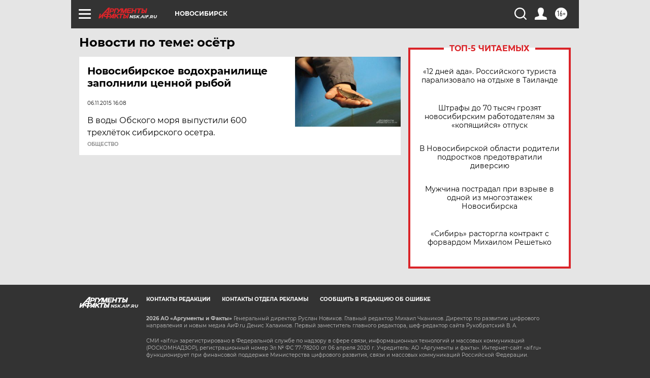

--- FILE ---
content_type: text/html
request_url: https://tns-counter.ru/nc01a**R%3Eundefined*aif_ru/ru/UTF-8/tmsec=aif_ru/698914741***
body_size: -72
content:
DBBD6F17697FA0FDX1769971965:DBBD6F17697FA0FDX1769971965